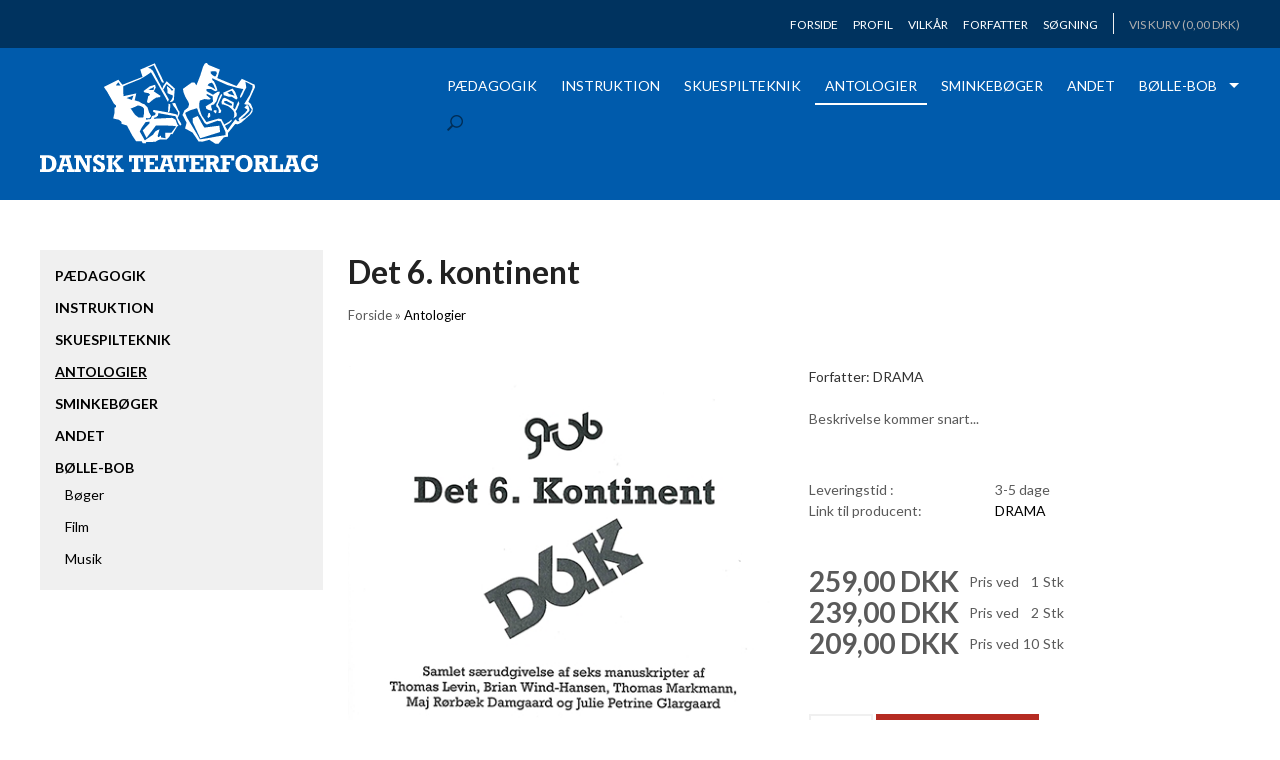

--- FILE ---
content_type: text/html; Charset=UTF-8
request_url: https://shop.danteater.dk/shop/det-6-kontinent-223p.html
body_size: 9003
content:
<!DOCTYPE html>
<html lang='da' class="webshop-html" xmlns:fb="http://ogp.me/ns/fb#">
<head>
<title>Det 6. kontinent</title>
    <meta http-equiv="Content-Type" content="text/html;charset=UTF-8" />
    <meta name="generator" content="DanDomain Webshop" />
    <link rel="canonical" href="https://shop.danteater.dk/shop/det-6-kontinent-223p.html"/>
    <link rel="preload" as="image" href="/images/119-3 Det 6. kontinent.jpg" />
    <link rel="image_src" href="https://shop.danteater.dk/images/119-3 Det 6. kontinent.jpg" />
    <meta property="og:title" content="Det 6. kontinent"/>
    <meta property="og:url" content="https://shop.danteater.dk/shop/det-6-kontinent-223p.html"/>
    <meta property="og:image" content="https://shop.danteater.dk/images/119-3 Det 6. kontinent.jpg"/>
    <meta name="thumbnail" content="https://shop.danteater.dk/images/119-3 Det 6. kontinent.jpg" />
    <meta name="description" content="Forfatter: DRAMA">
    <meta name="keywords" content="Forlaget DRAMA">
    <meta http-equiv="Page-Enter" content="blendTrans(Duration=0)">
    <meta http-equiv="Page-Exit" content="blendTrans(Duration=0)">
    <link href="/shop/frontend/public/css/webshop.css?v=8.117.5220" rel="stylesheet" type="text/css">
    <link href="/images/ddcss/shop-135.css?1551967814000" rel="stylesheet" type="text/css">
    <script type="text/javascript">
        var UsesOwnDoctype = true
        var LanguageID = '26';
        var ReloadBasket = '';
        var MaxBuyMsg = 'Antal må ikke være større end';
        var MinBuyMsg = 'Antal må ikke være mindre end';
        var SelectVarMsg = 'Vælg variant før køb';
        var ProductNumber = '978-87-7167-119-3';
        var ProductVariantMasterID = '';
        var Keyword = '';
        var SelectVarTxt = 'Vælg variant';
        var ShowBasketUrl = '/shop/showbasket.html';
        var CurrencyReturnUrl = '/shop/det-6-kontinent-223p.html';
        var ReqVariantSelect = 'true';
        var EnablePicProtect = false;
        var PicprotectMsg = '(c) Copyright';
        var AddedToBasketMessageTriggered = false;
        var CookiePolicy = {"cookiesRequireConsent":false,"allowTrackingCookies":true,"allowStatisticsCookies":true,"allowFunctionalCookies":true};
        setInterval(function(){SilentAjaxGetRequest(location.href);},900000);
    </script>
    <script type="text/javascript" src="/shop/frontend/public/js/webshop.all.min.js?v=8.117.5220"></script>

<link rel="icon" type="image/gif" href="/images/skins/clean/favicon.ico">

<meta name="viewport" content="width=device-width, initial-scale=1.0" />
<link href='https://fonts.googleapis.com/css?family=Lato:400,700,400italic,700italic' rel='stylesheet' type='text/css'>
<link rel="stylesheet" href="/images/skins/basic plus/public/css/app.min.css?update=53413515" />
<link rel="stylesheet" href="/images/skins/basic plus/public/css/styles.css?update=1" />
<script src="/images/skins/basic plus/public/js/modernizer.min.js?update=53413515"></script>
<style>
  .SubCats_Categories_Container { display: block !important }  
</style>
</head>


<body class="webshop-productinfo webshop-body">
<div id="webshop-spacetop" class="topbar">
  <div class="poi-bar hide-for-small">
    <div class="row">
      <div class="column small-12 medium-12 poi-nav">
        <div class="top-teaser"></div><ul class="TopMenu_MenuItems"><li class="TopMenu_MenuItem TopMenu_MenuItem_Idle"><a class="Link_Topmenu Link_Idle_Topmenu" href="/">Forside</a></li><li class="TopMenu_MenuItem TopMenu_MenuItem_Idle"><a class="Link_Topmenu Link_Idle_Topmenu" href="/shop/profile.html">Profil</a></li><li class="TopMenu_MenuItem TopMenu_MenuItem_Idle"><a class="Link_Topmenu Link_Idle_Topmenu" href="/shop/terms.html">Vilkår</a></li><li class="TopMenu_MenuItem TopMenu_MenuItem_External"><a class="Link_Topmenu Link_External_Topmenu" href='/shop/cms-For-forfattere.html' target=''>Forfatter</a></li><li class="TopMenu_MenuItem TopMenu_MenuItem_Idle"><a class="Link_Topmenu Link_Idle_Topmenu" href="/shop/advsearch.html">Søgning</a></li></ul>
      </div>
    </div>
  </div>
  <div id="webshop-topmenu" class="main-bar">
    <div class="row">
      <div class="column small-12 medium-3 large-3 logo">
                    <a href="http://www.danteater.dk/" class="product"><img alt="Dansk Teater" src="/images/skins/basic plus/public/images/dt-logo-neg.svg"></a>
</div>
      <div class="column small-12 medium-8 main-nav">
        <nav class="top-bar" data-topbar>
          <ul class="title-area">
            <li class="name">
            </li>
            <li class="toggle-topbar menu-icon"><a href="#"><span></span></a></li>
          </ul>
          <section class="top-bar-section">
			<div id="ProductmenuContainer_DIV" class="ProductmenuContainer_DIV"><span class="Heading_Productmenu Heading_ProductMenu">Produkter<br></span><style type="text/css">.ProductMenu_MenuItemBold{font-weight:bold;}</style><ul id="ProductMenu_List"><li class="RootCategory_Productmenu"><a href="/shop/paedagogik-4c1.html" class="CategoryLink0_Productmenu Deactiv_Productmenu Deactiv_ProductMenu" title="Pædagogik">Pædagogik</a></li><li class="RootCategory_Productmenu"><a href="/shop/instruktion-6c1.html" class="CategoryLink0_Productmenu Deactiv_Productmenu Deactiv_ProductMenu" title="Instruktion">Instruktion</a></li><li class="RootCategory_Productmenu"><a href="/shop/skuespilteknik-7c1.html" class="CategoryLink0_Productmenu Deactiv_Productmenu Deactiv_ProductMenu" title="Skuespilteknik">Skuespilteknik</a></li><li class="RootCategory_Productmenu active"><a name="ActiveCategory_A" ID="ActiveCategory_A"></a><a href="/shop/antologier-14c1.html" class="CategoryLink0_Productmenu Activ_Productmenu Activ_ProductMenu" title="Antologier">Antologier</a></li><li class="RootCategory_Productmenu"><a href="/shop/sminkeboeger-3c1.html" class="CategoryLink0_Productmenu Deactiv_Productmenu Deactiv_ProductMenu" title="Sminkebøger">Sminkebøger</a></li><li class="RootCategory_Productmenu"><a href="/shop/andet-5c1.html" class="CategoryLink0_Productmenu Deactiv_Productmenu Deactiv_ProductMenu" title="Andet">Andet</a></li><li class="RootCategory_Productmenu has-dropdown"><a href="/shop/boelle-bob-10s1.html" class="CategoryLink0_Productmenu Deactiv_Productmenu Deactiv_ProductMenu" title="Bølle-Bob"><span class="ProductMenu_MenuItemBold">Bølle-Bob</span></a><ul class="dropdown"><li class="SubCategory1_Productmenu"><a href="/shop/boeger-11c1.html" class="CategoryLink1_Productmenu Deactiv_Productmenu Deactiv_ProductMenu" title="Bøger">Bøger</a></li><li class="SubCategory1_Productmenu"><a href="/shop/film-13c1.html" class="CategoryLink1_Productmenu Deactiv_Productmenu Deactiv_ProductMenu" title="Film">Film</a></li><li class="SubCategory1_Productmenu"><a href="/shop/musik-12c1.html" class="CategoryLink1_Productmenu Deactiv_Productmenu Deactiv_ProductMenu" title="Musik">Musik</a></li></ul></li></ul><!--<CategoryStructure></CategoryStructure>-->
<!--Loaded from disk cache--></div><input type="hidden" value="9" id="RootCatagory"><!--categories loaded in: 49ms-->
          </section>
        </nav>
        <div class="outer-basket"><A HREF="/shop/showbasket.html">Vis kurv</A><span class="text"> (0,00 DKK) <span class="creditcards"><IMG BORDER="0" ALT="" SRC="/images/skins/basic plus/public/images/payment.png"></span></span></div>
      </div>
    </div>
  </div>
  <div class="search-bar">
    <div class="row">
      <div class="column small-12">
          <form ID="Search_Form" method="POST" action="/shop/search-1.html" style="margin:0;"><input type="hidden" name="InitSearch" value="1"><span class="SearchTitle_SearchPage">Indtast din søgning</span><br><input type="text" name="Keyword" maxlength="50" size="12" class="SearchField_SearchPage" value=""><span class="nbsp">&nbsp;</span><input type="submit" value="Søg" name="Search" class="SubmitButton_SearchPage"><br></form>
      </div>
    </div>
  </div>
</div>

<div class="content ProductInfo_TD">
  <div class="row">
    <div id="webshop-spaceleft" class="column small-12 medium-3 large-3 left-col">
      <div class="navigation left-col-box">
		<div id="ProductmenuContainer_DIV" class="ProductmenuContainer_DIV"><span class="Heading_Productmenu Heading_ProductMenu">Produkter<br></span><style type="text/css">.ProductMenu_MenuItemBold{font-weight:bold;}</style><ul id="ProductMenu_List"><li class="RootCategory_Productmenu"><a href="/shop/paedagogik-4c1.html" class="CategoryLink0_Productmenu Deactiv_Productmenu Deactiv_ProductMenu" title="Pædagogik">Pædagogik</a></li><li class="RootCategory_Productmenu"><a href="/shop/instruktion-6c1.html" class="CategoryLink0_Productmenu Deactiv_Productmenu Deactiv_ProductMenu" title="Instruktion">Instruktion</a></li><li class="RootCategory_Productmenu"><a href="/shop/skuespilteknik-7c1.html" class="CategoryLink0_Productmenu Deactiv_Productmenu Deactiv_ProductMenu" title="Skuespilteknik">Skuespilteknik</a></li><li class="RootCategory_Productmenu active"><a name="ActiveCategory_A" ID="ActiveCategory_A"></a><a href="/shop/antologier-14c1.html" class="CategoryLink0_Productmenu Activ_Productmenu Activ_ProductMenu" title="Antologier">Antologier</a></li><li class="RootCategory_Productmenu"><a href="/shop/sminkeboeger-3c1.html" class="CategoryLink0_Productmenu Deactiv_Productmenu Deactiv_ProductMenu" title="Sminkebøger">Sminkebøger</a></li><li class="RootCategory_Productmenu"><a href="/shop/andet-5c1.html" class="CategoryLink0_Productmenu Deactiv_Productmenu Deactiv_ProductMenu" title="Andet">Andet</a></li><li class="RootCategory_Productmenu has-dropdown"><a href="/shop/boelle-bob-10s1.html" class="CategoryLink0_Productmenu Deactiv_Productmenu Deactiv_ProductMenu" title="Bølle-Bob"><span class="ProductMenu_MenuItemBold">Bølle-Bob</span></a><ul class="dropdown"><li class="SubCategory1_Productmenu"><a href="/shop/boeger-11c1.html" class="CategoryLink1_Productmenu Deactiv_Productmenu Deactiv_ProductMenu" title="Bøger">Bøger</a></li><li class="SubCategory1_Productmenu"><a href="/shop/film-13c1.html" class="CategoryLink1_Productmenu Deactiv_Productmenu Deactiv_ProductMenu" title="Film">Film</a></li><li class="SubCategory1_Productmenu"><a href="/shop/musik-12c1.html" class="CategoryLink1_Productmenu Deactiv_Productmenu Deactiv_ProductMenu" title="Musik">Musik</a></li></ul></li></ul><!--<CategoryStructure></CategoryStructure>-->
<!--Loaded from disk cache--></div><input type="hidden" value="9" id="RootCatagory"><!--categories loaded in: 49ms-->
      </div>
      <div class="productfilter left-col-box">
        <div class="collaps">
          <div class="header"></div>
          <div class="icon">
            <a href="#"><span></span></a>
          </div>
        </div>
        <div class="filters">
          
        </div>
      </div>
    </div>
    <div class="column small-12 medium-9 large-9 right-col product">
      <div itemscope itemtype="https://schema.org/Product">
<meta itemprop="sku" content="978-87-7167-119-3"/>
<meta itemprop="itemCondition" content="https://schema.org/NewCondition" />
<div itemprop="shippingDetails" itemtype="https://schema.org/OfferShippingDetails" itemscope>
<div itemprop="shippingRate" itemtype="https://schema.org/MonetaryAmount" itemscope>
<meta itemprop="value" content="55.00" />
<meta itemprop="currency" content="DKK" />
</div>
</div>
<FORM METHOD="POST" NAME="myform" class="product-details-buy-form" OnSubmit="return BuyProduct(this,'1','0','False');" ACTION="/shop/basket.asp"><INPUT TYPE="hidden" NAME="VerticalScrollPos" VALUE=""><INPUT TYPE="hidden" NAME="BuyReturnUrl" VALUE="/shop/det-6-kontinent-223p.html"><INPUT TYPE="hidden" NAME="Add" VALUE="1"><INPUT TYPE="HIDDEN" NAME="ProductID" VALUE="978-87-7167-119-3"><div class="row">
<div class="column small-12 product-category-intro">
<h1><SPAN CLASS="Description_Productinfo" itemprop="name">Det 6. kontinent</SPAN></h1>
<div class="breadcrumb"><TABLE width="100%" border="0" cellpadding="0" cellspacing="0">
<TR>
<TD CLASS="BreadCrumb_ProductInfo BreadCrumb_Productinfo"><span itemscope itemtype="https://schema.org/BreadcrumbList"><a href="frontpage.html">Forside</a> » <span itemprop="itemListElement" itemscope itemtype="https://schema.org/ListItem"><a class="BreadCrumbLink_Active" href="/shop/antologier-14c1.html" itemprop="item"><span itemprop="name">Antologier</span></a><meta itemprop="position" content="1" /></span></span><BR><BR></TD>
</TR>
</TABLE>
</div>
</div>
</div>
<div class="row product-description">
<div class="column small-12 medium-6 large-6">
<div class="images">
<div class="offer"></div>
<div class="news"></div>
<div class="image"><script type="text/javascript" language="javascript" SRC="/Shop/frontend/components/magiczoomplus/magiczoomplus.js?version=528"></script><script type="text/javascript">
      var mzOptions  = {
      'expand': 'window',
      
        'zoomMode':'off',
        'zoomPosition': 'inner',
      
      'hint' : 'off'
      
		,onZoomReady: function() {
		var image = $('#'+arguments[0]).find('img')
		var imageAlt = $(image[0]).attr('alt');
		var zoomImage = $('.mz-zoom-window').find('img');
		$(zoomImage).attr("alt",imageAlt);
		}
		}
	</script><script type="text/javascript">
      function toggleSpecialOfferOverlays(show){
        if(show){
          $('.Element_Overlay_ProdInfo_SavingsImage_DIV').show();
          $('.Element_Overlay_ProdInfo_SavingsText_DIV').show();
          $('.Element_Overlay_ProdInfo_SpecialOfferImage_DIV').show();
        }
        else{
          $('.Element_Overlay_ProdInfo_SavingsImage_DIV').hide();
          $('.Element_Overlay_ProdInfo_SavingsText_DIV').hide();
          $('.Element_Overlay_ProdInfo_SpecialOfferImage_DIV').hide();
        }
      }
    </script><script>
    jQuery('.zoom-gallery .selectors a').on('click touchstart', function(e) {
    $('.magic-zoom-video-iframe').each(function(index,item){
      $(item).attr('src','');
    });
    var dataSlideId = $(this).attr('data-slide-id');
    var iframe = $('#'+dataSlideId)
    if (iframe.length) {
      var iframeSrc = iframe.attr('data-src');
      iframe.attr('src',iframeSrc+'&autoplay=1');
    }
    jQuery('.zoom-gallery .zoom-gallery-slide').removeClass('active');
    jQuery('.zoom-gallery .selectors a').removeClass('active');
    jQuery('.zoom-gallery .zoom-gallery-slide[data-slide-id="'+jQuery(this).attr('data-slide-id')+'"]').addClass('active');
    jQuery(this).addClass('active');
    e.preventDefault();
    });
    </script><link href="/Shop/frontend/components/magiczoomplus/magiczoomplus.css?version=528" rel="stylesheet" type="text/css" media="screen">
<style type="text/css">
      .zoom-gallery-slide {
        display: none;
      }
      .zoom-gallery .zoom-gallery-slide.active {
        display: block;
        opacity: 1;
        visibility: visible;
      }
      .zoom-gallery .video-slide {
        position:relative;
        padding-bottom:56.25%;
        padding-top:30px;
        height:0;
        overflow:hidden;
        opacity: 0;
        visibility: hidden;
        transition: all ease-in-out 300ms;
      }
      .zoom-gallery .video-slide iframe,
      .zoom-gallery .video-slide object,
      .zoom-gallery .video-slide embed {
        position:absolute;
        top:0;
        left:0;
        width:100%;
        height:100%;
      }
      .zoom-gallery .selectors img {
        box-shadow: none !important;
        filter: none !important;
        -webkit-filter: none !important;
      }
      .zoom-gallery .selectors a[data-slide-id=video-1],
      .zoom-gallery .selectors a[data-slide-id=video-2] {
        position: relative;
      }
      .zoom-gallery .selectors a[data-slide-id=video-1] img,
      .zoom-gallery .selectors a[data-slide-id=video-2] img {
        opacity: 0.8;
      }
    </style>
<div class="zoom-gallery">
<div id="product-image-container" data-slide-id="zoom" class="zoom-gallery-slide active"><a class="MagicZoom" id="zoom-v" data-options="lazyZoom: true" href="/images/119-3 Det 6. kontinent-p.jpg" title="Det 6. kontinent"><img itemprop="image" src="/images/119-3%20Det%206.%20kontinent.jpg" alt="Det 6. kontinent"></a></div>
</div>
</div>
<div class="thumbnails"></div>
</div>
</div>
<div class="column small-12 medium-6 large-6">
<div class="description"><DIV CLASS="Description_Productinfo" itemprop="description"><span style="display: inline !important; float: none; background-color: rgb(255, 255, 255); color: rgb(51, 51, 51); cursor: text; font-family: sans-serif,Arial,Verdana,"Trebuchet MS"; font-size: 14px; font-style: normal; font-variant: normal; font-weight: 400; letter-spacing: normal; line-height: 23.8px; orphans: 2; text-align: left; text-decoration: none; text-indent: 0px; text-transform: none; -webkit-text-stroke-width: 0px; white-space: normal; word-spacing: 0px; word-wrap: break-word;">Forfatter: DRAMA</span><br style="background-color: transparent; color: rgb(51, 51, 51); cursor: text; font-family: sans-serif,Arial,Verdana,&amp;quot;trebuchet ms&amp;quot;; font-size: 14px; font-style: normal; font-variant: normal; font-weight: 400; letter-spacing: normal; line-height: 23.8px; margin-bottom: 0px; margin-left: 0px; margin-right: 0px; margin-top: 0px; orphans: 2; text-align: left; text-decoration: none; text-indent: 0px; text-transform: none; -webkit-text-stroke-width: 0px; white-space: normal; word-spacing: 0px; word-wrap: break-word;" />
 </DIV><DIV CLASS="Description_Productinfo">Beskrivelse kommer snart...</DIV></div>
<div class="facts"><div class="row">
<div class="column small-5 headline">Leveringstid :</div>
<div class="column small-7 value"><span class="Stockmessage_Productinfo Stockmessage_ProductInfo">3-5 dage</span></div>
</div>
<div class="row">
<div class="column small-5 headline">Link til producent:</div>
<div class="column small-7 value"><SPAN itemprop="brand" itemtype="https://schema.org/Brand" itemscope=""><meta itemprop="name" content="DRAMA"><A href="" title="" target="_blank" rel="noopener">DRAMA</A><BR></SPAN></div>
</div>
</div>
<div class="product-configurator"></div>
<div class="prices"><div itemscope="" itemtype="https://schema.org/Offer" itemprop="offers">
<META itemprop="priceCurrency" content="DKK">
<META itemprop="url" content="https://shop.danteater.dk/shop/det-6-kontinent-223p.html">
<META itemprop="priceValidUntil" content="">
<TABLE BORDER="0" WIDTH="100%" CELLPADDING="2" CELLSPACING="0"><tr class="Price_ProductInfo_TR Price_Productinfo_TR"><td class="PriceText_ProductInfo_TD PriceText_Productinfo_TD" width="0"><span class="PriceText_ProductInfo_SPAN PriceText_Productinfo_SPAN"><nobr>Pris ved</nobr> </span></td><td class="PriceAmount_ProductInfo_TD PriceAmount_Productinfo_TD" align="right" width="0"><span class="PriceAmount_ProductInfo_SPAN PriceAmount_Productinfo_SPAN"><nobr>1</nobr></span></td><td class="PriceUnit_ProductInfo_TD PriceUnit_Productinfo_TD" align="right" width="0"><span class="PriceUnit_ProductInfo_SPAN PriceUnit_Productinfo_SPAN"><nobr>Stk</nobr></span></td><td class="PriceBefore_ProductInfo_TD PriceBefore_Productinfo_TD" width="0"> </td><td class="Price_ProductInfo Price_Productinfo" width="100%"><b><span class="Price_Productinfo Price_ProductInfo"  itemprop="price" content="259.00" data-unitprice="259.00">259,00 DKK</b></span></td></tr><tr class="PriceDevider_ProductInfo_TR PriceDevider_Productinfo_TR"><td colspan="5"><HR SIZE="1" NOSHADE class="TableLines_ProductInfo TableLines_Productinfo"></td></tr><tr class="Price_ProductInfo_TR Price_Productinfo_TR"><td class="PriceText_ProductInfo_TD PriceText_Productinfo_TD" width="0"><span class="PriceText_ProductInfo_SPAN PriceText_Productinfo_SPAN"><nobr>Pris ved</nobr> </span></td><td class="PriceAmount_ProductInfo_TD PriceAmount_Productinfo_TD" align="right" width="0"><span class="PriceAmount_ProductInfo_SPAN PriceAmount_Productinfo_SPAN"><nobr>2</nobr></span></td><td class="PriceUnit_ProductInfo_TD PriceUnit_Productinfo_TD" align="right" width="0"><span class="PriceUnit_ProductInfo_SPAN PriceUnit_Productinfo_SPAN"><nobr>Stk</nobr></span></td><td class="PriceBefore_ProductInfo_TD PriceBefore_Productinfo_TD" width="0"> </td><td class="Price_ProductInfo Price_Productinfo" width="100%"><b><span class="Price_Productinfo Price_ProductInfo" data-unitprice="239.00">239,00 DKK</b></span></td></tr><tr class="PriceDevider_ProductInfo_TR PriceDevider_Productinfo_TR"><td colspan="5"><HR SIZE="1" NOSHADE class="TableLines_ProductInfo TableLines_Productinfo"></td></tr><tr class="Price_ProductInfo_TR Price_Productinfo_TR"><td class="PriceText_ProductInfo_TD PriceText_Productinfo_TD" width="0"><span class="PriceText_ProductInfo_SPAN PriceText_Productinfo_SPAN"><nobr>Pris ved</nobr> </span></td><td class="PriceAmount_ProductInfo_TD PriceAmount_Productinfo_TD" align="right" width="0"><span class="PriceAmount_ProductInfo_SPAN PriceAmount_Productinfo_SPAN"><nobr>10</nobr></span></td><td class="PriceUnit_ProductInfo_TD PriceUnit_Productinfo_TD" align="right" width="0"><span class="PriceUnit_ProductInfo_SPAN PriceUnit_Productinfo_SPAN"><nobr>Stk</nobr></span></td><td class="PriceBefore_ProductInfo_TD PriceBefore_Productinfo_TD" width="0"> </td><td class="Price_ProductInfo Price_Productinfo" width="100%"><b><span class="Price_Productinfo Price_ProductInfo" data-unitprice="209.00">209,00 DKK</b></span></td></tr><tr class="PriceDevider_ProductInfo_TR PriceDevider_Productinfo_TR"><td colspan="5"><HR SIZE="1" NOSHADE class="TableLines_ProductInfo TableLines_Productinfo"></td></tr></TABLE></div></div>
<div class="variants"><SCRIPT LANGUAGE="Javascript">
    var avNumVariants =  0;
    var svNumVariants =  0;
    var loaded = false;
    
    if (avNumVariants > 0) {
    avInitialize();
    avSelect('978-87-7167-119-3');
    }
    loaded = true;
    </SCRIPT></div>
<div class="buy"><div id="BUYSECTION">
<div class="amountWrapper"><span class="amountWrapperHeadline">Antal</span><INPUT ID="amount" TYPE="number" CLASS="TextInputField_ProductInfo TextInputField_Productinfo" NAME="AMOUNT" min="1" SIZE="3" MAXLENGTH="6" VALUE="1"></div>
<div class="buyWrapper"><span class="buyWrapperHeadline">Køb</span><INPUT TYPE="IMAGE" BORDER="0" SRC="/images/skins/basic plus/public/images/btn_add_b.png"></div>
</div>
<div class="fav"><a href="javascript:AddFavorite('223',1);"><Img class="FavAddButton_ProductInfo" border="0" SRC="/images/skins/basic plus/public/images/icon_favorite.png"></a></div>
</div>
<div class="social"><div id="fb-root"></div><script async="" defer="" crossorigin="anonymous" src="https://connect.facebook.net/en_US/sdk.js#xfbml=1&amp;version=v19.0" nonce="0HVI5vFy"></script><div class="fb-like" data-width="30" data-layout="" data-action="" data-size="" data-share="true" data-href="https://shop.danteater.dk"></div>
</div>
<div class="pdfmodule"></div>
</div>
</div>
<div class="row product-list also-brought">
<div class="column small-12 header">Kunder købte også</div>
<div class="CustomersAlsoBought_Custom_DIV"><div style="float:left;width:1%;"><div class="product column small-6 medium-4 large-3">
<div class="image"><A class="Related_ImageLink_ProductInfo Related_ImageLink_Productinfo" href="/shop/bogen-om-viewpoints-244p.html"><IMG BORDER="0" src="/images/039-4 Bogen om viewpoints-r.jpg" alt="Bogen om viewpoints" id="ProductInfo-customersbought_244"></A><div class="new"></div>
<div class="offer"></div>
</div>
<div class="name"><A href="/shop/bogen-om-viewpoints-244p.html"><span class="RelatedProdName">Bogen om viewpoints</span></A></div>
<div class="price">DKK<span class="retail-price"></span> 198,00 </div>
<div class="info"><A href="/shop/bogen-om-viewpoints-244p.html"><IMG class="Related_InfoButton_IMG" BORDER="0" src="/images/skins/basic plus/public/images/btn_view.png"></A></div>
<div class="buy"><INPUT TYPE="TEXT" CLASS="TextInputField_ProductInfo" SIZE="3" MAXLENGTH="6" VALUE="1" ID="AmountRelated_978-87-7167-039-4"><IMAGE class="Related_BuyButton_IMG" STYLE="cursor:pointer;" BORDER="0" onclick="BuyRelatedProductCustom('978-87-7167-039-4','1','0')" SRC="/images/skins/basic plus/public/images/btn_add_b.png"></IMAGE></div>
</div>
</div><div style="float:left;width:1%;"><div class="product column small-6 medium-4 large-3">
<div class="image"><A class="Related_ImageLink_ProductInfo Related_ImageLink_Productinfo" href="/shop/dramafronten-1-200p.html"><IMG BORDER="0" src="/images/022-6 Dramafronten 1-r.jpg" alt="Dramafronten 1" id="ProductInfo-customersbought_200"></A><div class="new"></div>
<div class="offer"></div>
</div>
<div class="name"><A href="/shop/dramafronten-1-200p.html"><span class="RelatedProdName">Dramafronten 1</span></A></div>
<div class="price">DKK<span class="retail-price"></span> 198,00 </div>
<div class="info"><A href="/shop/dramafronten-1-200p.html"><IMG class="Related_InfoButton_IMG" BORDER="0" src="/images/skins/basic plus/public/images/btn_view.png"></A></div>
<div class="buy"><INPUT TYPE="TEXT" CLASS="TextInputField_ProductInfo" SIZE="3" MAXLENGTH="6" VALUE="1" ID="AmountRelated_978-87-7167-022-6"><IMAGE class="Related_BuyButton_IMG" STYLE="cursor:pointer;" BORDER="0" onclick="BuyRelatedProductCustom('978-87-7167-022-6','1','0')" SRC="/images/skins/basic plus/public/images/btn_add_b.png"></IMAGE></div>
</div>
</div><div style="float:left;width:1%;"><div class="product column small-6 medium-4 large-3">
<div class="image"><A class="Related_ImageLink_ProductInfo Related_ImageLink_Productinfo" href="/shop/samlede-knutzon-2-220p.html"><IMG BORDER="0" src="/images/969-9 Samlede Knutzon 2-r.jpg" alt="Samlede Knutzon 2" id="ProductInfo-customersbought_220"></A><div class="new"></div>
<div class="offer"></div>
</div>
<div class="name"><A href="/shop/samlede-knutzon-2-220p.html"><span class="RelatedProdName">Samlede Knutzon 2</span></A></div>
<div class="price">DKK<span class="retail-price"></span> 238,00 </div>
<div class="info"><A href="/shop/samlede-knutzon-2-220p.html"><IMG class="Related_InfoButton_IMG" BORDER="0" src="/images/skins/basic plus/public/images/btn_view.png"></A></div>
<div class="buy"><INPUT TYPE="TEXT" CLASS="TextInputField_ProductInfo" SIZE="3" MAXLENGTH="6" VALUE="1" ID="AmountRelated_978-87-7865-969-9"><IMAGE class="Related_BuyButton_IMG" STYLE="cursor:pointer;" BORDER="0" onclick="BuyRelatedProductCustom('978-87-7865-969-9','1','0')" SRC="/images/skins/basic plus/public/images/btn_add_b.png"></IMAGE></div>
</div>
</div><div style="float:left;width:1%;"><div class="product column small-6 medium-4 large-3">
<div class="image"><A class="Related_ImageLink_ProductInfo Related_ImageLink_Productinfo" href="/shop/den-lille-kunstnersjael-212p.html"><IMG BORDER="0" src="/images/084-4 Den lille kunstnersj%C3%A6l - teater for unge og alle mulige andre-r.jpg" alt="Den lille kunstnersjæl - teater for unge og alle mulige andre" id="ProductInfo-customersbought_212"></A><div class="new"></div>
<div class="offer"></div>
</div>
<div class="name"><A href="/shop/den-lille-kunstnersjael-212p.html"><span class="RelatedProdName">Den lille kunstnersjæl - teater for unge og alle mulige andre</span></A></div>
<div class="price">DKK<span class="retail-price"></span> 129,00 </div>
<div class="info"><A href="/shop/den-lille-kunstnersjael-212p.html"><IMG class="Related_InfoButton_IMG" BORDER="0" src="/images/skins/basic plus/public/images/btn_view.png"></A></div>
<div class="buy"><INPUT TYPE="TEXT" CLASS="TextInputField_ProductInfo" SIZE="3" MAXLENGTH="6" VALUE="1" ID="AmountRelated_987-87-7167-084-4"><IMAGE class="Related_BuyButton_IMG" STYLE="cursor:pointer;" BORDER="0" onclick="BuyRelatedProductCustom('987-87-7167-084-4','1','0')" SRC="/images/skins/basic plus/public/images/btn_add_b.png"></IMAGE></div>
</div>
</div><div style="clear:both;"></div></div></div>
<div class="actions-row row">
<div class="column small-12">
<div class="currency"></div>
<ul class="action-links">
<li><A HREF="javascript:history.go(-1)" CLASS="Toolbar_ProductInfo">«-Tilbage</A></li>
<li><A CLASS="Toolbar_ProductInfo" HREF="/shop/tip.html&amp;productid=978%2D87%2D7167%2D119%2D3&amp;VariantIdSelected=0">Anbefal</A></li>
<li><A rel="nofollow" CLASS="Toolbar_ProductInfo Toolbar_Productinfo" HREF="
        javascript:ToggleVat();
			">Vis uden moms</A></li>
</ul>
</div>
</div><input type="hidden" value="productinfo" name="PostOrigin"></FORM><FORM ID="RelatedBuy_Form" method="post" style="margin:0px;display:none;" ACTION="/shop/basket.asp"><INPUT ID="RelatedAdd" TYPE="hidden" NAME="Add" VALUE="1"><INPUT ID="RelatedProdID" TYPE="hidden" NAME="ProductID" VALUE=""><INPUT ID="RelatedAmount" TYPE="hidden" NAME="amount" VALUE=""><INPUT ID="RelatedMinBuyAmount" TYPE="hidden" VALUE=""><INPUT ID="RelatedMaxBuyAmount" TYPE="hidden" VALUE=""><INPUT TYPE="hidden" NAME="VerticalScrollPos" VALUE=""><INPUT TYPE="hidden" NAME="BuyReturnUrl" VALUE="/shop/det-6-kontinent-223p.html"></FORM><script>function BuyRelatedProductCustom(ProdNumber,MinBuyAmount,MaxBuyAmount){try{var RelatedBuyAmount=document.getElementById('AmountRelated_'+ProdNumber).value}catch(e){var RelatedBuyAmount=MinBuyAmount};document.getElementById('RelatedProdID').value=ProdNumber;document.getElementById('RelatedAmount').value = RelatedBuyAmount;document.getElementById('RelatedMinBuyAmount').value = MinBuyAmount;document.getElementById('RelatedMaxBuyAmount').value = MaxBuyAmount;if (BuyRelatedProduct(document.getElementById('RelatedBuy_Form'),MinBuyAmount,MaxBuyAmount,'False')){document.getElementById('RelatedBuy_Form').submit();}}</script><SCRIPT>$(function(){UpdateBuyControls();});</SCRIPT><script type="text/javascript">AddImageOverlay('','/images/design/Frontend_SpecialOffer.png',0,'20','ProductInfo-related','ProductInfo-related_');
           AddImageOverlay('','/images/design/Frontend_SpecialOffer.png',0,'20','ProductInfo-customersbought','ProductInfo-customersbought_');
        </script>
</div><!--Product details loaded in: 409ms-->
    </div>
  </div>         
</div>

<div id="webshop-spacebottom" class="footer">
  <div class="row">
	<div class="column small-12 medium-4">
	<h4>Har du brug for hjælp?</h4>
  <p>Så kan du altid kontakte os på <a href="mailto:post@danteater.dk">post@danteater.dk</a> eller telefon 75 56 87 88.</p>
</div>
<div class="column small-12 medium-4 hide-for-small">
	<h4>Naviger</h4>
 	<ul class="menu">
 		<li><a href="/shop/profile.html">Profil</a></li>
 	</ul>
</div>
<div class="column small-12 medium-4 payment-icons">

</div>
<div class="column small-12 medium-12">Alle priser er DKK gældende udsalgspriser inkl. moms.</div>
  </div>
</div><script type="text/javascript">
$(function(){DetectBrowser();});
</script>
<!--Page loaded in: 849ms-->
<div id="divRememberToBuy" style="display:none"></div>
<div id="ReviewDialog" style="display:none;"></div>
<script src="/images/skins/basic plus/public/js/app.min.js?update=53413515"></script>
<script type="text/javascript">$.ajax({type: "POST",url: "/shop/StatInit.asp",data: {SharedSessionId:"E030BB96-99B3-4D11-BCA2-A36F9325746D"}});</script>
</body>

</html>

--- FILE ---
content_type: text/css
request_url: https://shop.danteater.dk/images/skins/basic%20plus/public/css/styles.css?update=1
body_size: 985
content:
.Frontpage_Custom_DIV,
.ProductList_Custom_DIV {
    display: flex;
    flex-wrap: wrap;
}

.Frontpage_Custom_DIV > div:last-child {
    display: none;
}

.content .product-list .Frontpage_Custom_DIV > div,
.content .product-list .ProductList_Custom_DIV .BackgroundColor1_Productlist,
.content .product-list .ProductList_Custom_DIV .BackgroundColor2_Productlist {
    width: 100% !important;
    border: 1.07143rem solid #fff;
    box-shadow: 0 0 2px rgba(0, 0, 0, 0.4) inset
}

.Frontpage_Custom_DIV .product,
.BackgroundColor1_Productlist .product,
.BackgroundColor2_Productlist .product {
    padding-top: 1.07143rem;
    width: 100%;
}

.logo img {
    max-width: 300px;
    width: 100%;
}

#webshop-spacetop {
    background-color: #005bac;
}

#webshop-spacetop .main-bar {
    border: none;
}

.topbar .main-bar .logo {
    padding-bottom: 2rem;
    padding-left: 1.07143rem;
    padding-right: 1.07143rem;
    padding-top: 1.07143rem;
    text-align: center;
}

.topbar .top-bar-section .dropdown {
    border: none;
}

#webshop-spacetop .poi-bar {
    background-color: #00335F;
}

#webshop-spacetop .poi-bar ul li a {
    color: #fff;
}

#webshop-spacetop .poi-bar ul li a:hover {
    color: #eee;
}

#webshop-spacetop .main-bar .basket-mobile a,
#webshop-spacetop .main-bar .basket-mobile .text {
    color: #eee;
}

/* Topmenu */
#webshop-topmenu .top-bar-section ul li {
    padding-left: 2px;
    padding-right: 2px;
}

#webshop-topmenu .top-bar-section ul li a {
    color: #fff;
    transition: all ease .3s;
    padding-left: 10px;
    padding-right: 10px;
    border-bottom: 2px solid transparent;
}

#webshop-topmenu .top-bar-section ul li a:hover {
    color: #fff;
    text-decoration: none;
    border-color: #19355b;
}

#webshop-topmenu .top-bar-section ul li.active .Activ_Productmenu {
    color: #fff;
    text-decoration: none;
    border-bottom: 2px solid #fff;
}

#webshop-topmenu .top-bar-section ul li li.active .Activ_Productmenu {
    border-bottom: 2px solid transparent;
}

#webshop-topmenu .top-bar-section ul li li a,
#webshop-topmenu .top-bar-section ul li li {
    background-color: #126ecb;
}

#webshop-topmenu .top-bar-section ul li li a:hover {
    border-color: #126ecb;
}

#webshop-topmenu .top-bar-section ul li li > a {
    color: #fff;
}

#webshop-topmenu .top-bar-section ul li li:hover > a {
    color: #fff;
    text-decoration: none;
}

#webshop-topmenu .top-bar-section .has-dropdown > a::after {
    border-color: #fff;
}

.webshop-productlist .content .product-list .product .buy {
    display: block;
}

.payment-icons {
    text-align: right;
}

.webshop-productlist .content .product-list .product .buy,
.webshop-frontpage .content .product-list .product .buy {
    display: block;
}

.content .product-list .product {
    margin-bottom: 1rem;
}

.ProductList_Custom_DIV > div form,
.Frontpage_Custom_DIV > div form {
    height: 100%;
    padding-bottom: 1rem;
}

.content .product-list .product {
    height: 100%;
    display: flex;
    flex-direction: column;
    justify-content: flex-start;
}

.webshop-productlist .content .product-list .product .buy,
.webshop-frontpage .content .product-list .product .buy {
    margin-top: auto;
    padding-top: 1rem;
}

@media only screen and (min-width:767px) {

    .content .product-list .Frontpage_Custom_DIV > div,
    .content .product-list .ProductList_Custom_DIV .BackgroundColor1_Productlist,
    .content .product-list .ProductList_Custom_DIV .BackgroundColor2_Productlist {
        width: 33.333% !important;
    }

    #webshop-topmenu .top-bar-section ul li a:hover {
        border-bottom: 2px solid #19355b;
    }
}

@media only screen and (min-width:992px) {

    .content .product-list .Frontpage_Custom_DIV > div,
    .content .product-list .ProductList_Custom_DIV .BackgroundColor1_Productlist,
    .content .product-list .ProductList_Custom_DIV .BackgroundColor2_Productlist {
        width: 25% !important;
    }

}


--- FILE ---
content_type: image/svg+xml
request_url: https://shop.danteater.dk/images/skins/basic%20plus/public/images/dt-logo-neg.svg
body_size: 2869
content:
<?xml version="1.0" encoding="utf-8"?>
<!-- Generator: Adobe Illustrator 22.1.0, SVG Export Plug-In . SVG Version: 6.00 Build 0)  -->
<svg version="1.1" id="_x3C_Lag_x3E_" xmlns="http://www.w3.org/2000/svg" xmlns:xlink="http://www.w3.org/1999/xlink" x="0px"
	 y="0px" viewBox="0 0 277.7 108.7" style="enable-background:new 0 0 277.7 108.7;" xml:space="preserve">
<style type="text/css">
	.st0{fill:#FFFFFF;}
</style>
<path class="st0" d="M90.3,44.5"/>
<path class="st0" d="M117.3,30.7l-3.8-2.5l1.9-3.8l-0.6-2.8l-5.3,1.6l-6.3,4.7l0.9,1.3l4.4,0.9l1.3,1.6l-1.9,1.3l-1.3,6l1.9,0.9
	l4.1-3.4l3.4-2.2l3.4-0.3l0.9-1.3L117.3,30.7z M107.9,26.6l5.9-2.8l-0.6,3.1L107.9,26.6z"/>
<polygon class="st0" points="112.2,57.6 111.6,54.8 113.8,55.4 "/>
<path class="st0" d="M140.1,59.2l-2.8-4.7l1.9-4.1v-1.9l-1.3-1.6l-3.1-7.2l-3.1,0.3l1.3,2.5l2.2,2.8l2.5,4.1l-0.6,3.1L136,51
	l-8.5-1.9l-14.1-2.5c0,0-1.3,0.6-0.6,1.6c0.6,0.9,2.5,1.3,2.5,1.3l-0.3,1.6l-0.9,0.9l-2.2,0.6l-1.6,3.1l-4.7,0.6l0.3-1.6l3.1,0.3
	l1.9-2.2l-2.2-3.8l-0.9-3.1l-0.6-1.9l-3.1-3.1l-2.2-0.6l-3.1-1.9l-4.4-1.3l1.6-6.9l-12.8,2.8l-0.3-9.7l3.1-1.6l13.8-5.6l5.3-3.1
	l5.6-3.8l7.8,13.5l9.1,16l0.9-2.5l-5.6-9.7l3.4-5.6l6.6,5.6l-1.3,1.3l-1.9-2.5l-3.1-2.5v1.9l0.6,2.5v2.8l2.8,1.3l2.5,0.9l-0.3,2.2
	l-0.9,1.9l-1.9,2.5l2.5-0.3l1.6-1.9l0.9-11.3l-8.1-7.2l-3.4,4.7l-0.9,2.8l-9.4-17.8l-2.5-2.2l-2.5-0.9l5.9-2.5l8.1,17.2h2.2
	l-9.4-19.1L100,6.6l2.2,7.2l-20,7.8l-4.1-5l-14.4,7.2l3.4,5l6.6,11.6l2.2,1.9l-0.3,1.6l-1.3,0.6v5l-1.3,5.6l5.6,1.3l2.5,1.9l0.3,2.2
	l5.3,1.6l5.3,10l3.8,5.6h5.6l0.9,1.9l2.8,0.3l0.9-1.3l9.1-0.3l2.5-1.6l1.9-0.6h3.8h2.8l2.8-2.8l1.6-2.8l1.6,0.3l4.7-7.8l1.3-0.6
	l-1.3-1.6l-1.6-4.4l-2.8-1.7l-1.2-0.2l-17.7,0.9l0.3-0.9l1.9-0.6l2-1.7l0.2-2.4l17.2,3.1l3.1,7.2l1.6,2.2l1.3-1.3L140.1,59.2z
	 M75.6,22.2l2.5-3.1l2.2,3.4L75.6,22.2z M86.3,34.8l6.9-2.5l-1.6,4.4L86.3,34.8z M95,51.7l-1.9-2.5l-1.6-2.5l-1.3-1.3l4.7-1.9
	l2.5-1.3l2.2,0.3l2.8,1.3l1.3,1.6v5l-0.6,2.5c0,0,0.3,1.6-0.9,1.3c-1.3-0.3-3.8,0-3.8,0L95,51.7z M115.7,62l16,0.3l4.1,0.6l-4.7,6.3
	h-6.3l0.3,5.6l-4.4-0.9V72l-2.8,1.9l-0.6-1.6l1.9-6.3l-1.9,0.6l-2.2,1.3l-2.5,3.4l-8.1,5.6l-5-8.8l1.6-3.4l4.1-5.9l4.1-0.6v1.6
	l-6.9,7.2l3.8,7.5L115.7,62z"/>
<polygon class="st0" points="128.2,40.4 127.6,49.2 129.2,48.2 129.8,44.1 129.8,41 "/>
<path class="st0" d="M159.8,74.8"/>
<polygon class="st0" points="168,49.8 167,53.2 167.7,54.8 169.9,52.9 169.5,49.8 "/>
<polygon class="st0" points="173,47.9 174.9,50.1 176.1,48.8 176.1,47 173.6,47 "/>
<polygon class="st0" points="175.8,41 177.1,38.8 178.3,35.4 179.6,32.6 180.8,30.7 181.8,31.6 178.9,37.9 177.4,41.3 179.6,45.4 
	180.8,47.6 179.9,49.8 178,49.8 178.3,47.3 177.7,45.1 175.8,43.2 "/>
<polygon class="st0" points="173.9,62.9 163.9,64.2 161.7,60.7 157.3,52.6 152.3,54.8 152.3,58.9 159.8,74.8 179.6,68.6 178.9,62.3 
	"/>
<path class="st0" d="M207.8,38.5l6.6-14.4l-0.3-2.5l-12.8-5.9l-1.9,2.5l-3.4,4.7L176.8,15l2.5-8.5L168,1.9L166.4,0l-1.9,0.3
	l-1.9,3.4l-2.8,8.8l-3.8,9.7l-1.9-2.8h-2.8l-8.8,6.3l0.6,3.4l1.9,4.7l2.8,4.7l0.9,2.5l-0.9,3.1l-3.8,3.1l-1.9,4.4l4.1,7.8l-1.6,5.6
	l7.5,4.1l6,8.8l3.8,0.3l6.9-1.9l5.9,3.8l3.1,0.3l5.6-6.6l4.1-0.6v-3.8l7.2-8.8l2.5,0.3l3.4-1.6l9.7-8.5l1.6-2.5l0.3-3.1l-1.9-4.4
	L207.8,38.5z M172.4,8.1l3.4,0.3l0.6,1.9l-1.2,2.8h-1.6l-1.9-1.3l-1.3-1.3l-0.3-1.9L172.4,8.1z M168.6,20.4l2.5-0.9l1.6,1.3l1.6,3.8
	l0.9,1.9l-3.4-2.2l-3.1-1.3l-1.6-0.9L168.6,20.4z M184.9,71.7l-8.5,1.3l-8.5,1.6l-8.5,1.3l-2.8-5l-10-16.6l-1.9-4.7l4.7-2.5l7.2-2.2
	l1.9,5.3l5.6,9.4l2.2,1.6l10.6-3.8l3.4,0.6l4.7,10.6L184.9,71.7z M210.3,48.2l-1.6,2.5l-4.4,3.8l-4.4,1.6l2.8-2.5l4.7-4.4L209,47
	l-0.6-2.5l-0.9-2.5h-1.6l-2.2,2.5l2.5,1.3l0.6,0.9l-2.5,3.1l-3.4,2.8l-2.2,1.9l-0.9,1.3l1.3,2.2h-2.2l-1.9-2.2l-3.4,4.4l-4.7,6.6
	l-2.5-4.4l2.5-1.4l1.9-1.1l2.2-2.2l0.3-1.6l-2.8,2.2l-4.7,2.8l-1.9-3.4l-0.9-1.9l-2.8-0.6l-6.9,1.9l-5.3,1.6l-4.7-6.6l-1.6-4.4
	l-0.9-3.8v-3.4l0.6-3.1l4.7-1.6l4.7,0.6l1.6-0.9l-4.7-3.8l0.9-0.9l5.6,2.5l0.3,5l-1.9,1.6l-2.8,1.6l-2.5,1.6l0.3,2.2l2.5,1.3
	l3.1,0.9l0.3-1.6l-0.9-2.2l0.3-1.9l2.5-0.6l2.5-3.1l1.6-5l1.3-2.5l0.6-1.9l-1.9-0.3l-3.1,1.9l-1.9,1.3l-6.6-3.8v-1.9h4.7l4.1,2.2
	l2.2-0.9l-0.6-2.5l-1.3-3.4l-1.6-3.1l-1.6-1.3v-1.9l3.8,1.9l11.3,5l9.7,2.8l3.1,0.6l3.1,0.6l-3.4,7.2l0.6,1.9l1.6-2.5l2.5-5.3
	l1.6-2.8l-0.9-5.9l7.2,3.8v2.5l-2.8,6.9l-5.6,9.1l2.2,0.6h2.2l1.6,2.8l1.6,1.9L210.3,48.2z"/>
<path class="st0" d="M198.7,40.7l-0.3-2.8l-1.3,1.6l-2.8,6.6l-1.6-1.6l0.3-2.2l0.3-3.1l-9.1-4.7l-1.9,0.9l-1.3,3.1l0.3,2.5l1.9,0.3
	l4.4,1.6l2.5,1.9l2.8,2.8l0.9,2.2v2.5l-0.9,2.8l3.1-2.2l0.3-2.5l-1.2-2.5l1.2-1.6L198.7,40.7z M191.5,42.3h-1.9l-5.9-2.8v-1.6
	l2.2-0.3l5.6,3.1V42.3z"/>
<polygon class="st0" points="172.4,76.1 179.9,74.8 177.7,78.3 175.5,78 "/>
<path class="st0" d="M194.6,28.8l-2.5-3.4l-9.4,4.1l0.6,2.5l5,1.6h3.1l4.4,2.8l1.3-1.3L194.6,28.8z M189,31l-2.2-1.6l4.4-1.9l2.8,5
	L189,31z"/>
<path class="st0" d="M16.4,100c0,5.3-3,8.3-8.2,8.3H0v-2.7h1.8V94.3H0v-2.6h8.2C13.4,91.7,16.4,94.7,16.4,100z M7.1,105.7
	c3.3,0,4.9-1.9,4.9-5.8c0-3.8-1.7-5.7-5.2-5.7c-0.3,0-0.6,0-0.9,0v11.4C6.3,105.7,6.7,105.7,7.1,105.7z"/>
<path class="st0" d="M16.6,105.6h1.8l3.7-11.4h-2.3v-2.6H31v2.6h-2l3.7,11.4h1.5v2.7h-7.4v-2.7h1.8l-0.9-3.1h-4.8l-0.9,3.1h1.8v2.7
	h-7.2V105.6z M27.1,100.3l-1.8-6.2l-1.8,6.2H27.1z"/>
<path class="st0" d="M38.9,105.6h1.8v2.7h-6.6v-2.7h1.8V94.3h-1.8v-2.6h6.5l6.2,10.8l-0.1-8.2h-1.8v-2.6h6.6v2.6h-1.8v14.1H46
	l-7.2-12.6L38.9,105.6z"/>
<path class="st0" d="M53.1,102.6h2.7c0,2.1,1.1,3.2,2.9,3.2c1.3,0,2.2-0.7,2.2-1.8c0-1.1-0.8-1.7-2.4-2.5l-2.4-1.2
	c-2.2-1.1-3.2-2.4-3.2-4.4c0-2.7,1.9-4.7,4.8-4.7c1.4,0,2.5,0.4,3.6,1.3v-1H64v4.9h-2.7c0-1.6-1.1-2.6-2.5-2.6
	c-1.2,0-1.9,0.7-1.9,1.7c0,0.9,0.6,1.4,1.8,2l2.2,1c2.7,1.2,4,2.8,4,5.2c0,2.9-2,4.9-5,4.9c-1.6,0-3-0.5-4.1-1.4v1.1h-2.7V102.6z"/>
<path class="st0" d="M66.3,105.6H68V94.3h-1.8v-2.6h7.6v2.6h-1.8v11.4h1.8v2.7h-7.6V105.6z M75.1,105.6h1.8l-4.7-6.1l5.1-5.3h-1.8
	v-2.6h6.9v2.6h-1.4L76.4,99l5.2,6.6h1.8v2.7h-8.2V105.6z"/>
<path class="st0" d="M100.2,108.3h-8.7v-2.7h2.3V94.3h-2.3v3.9h-2.7v-6.5H103v6.5h-2.7v-3.9h-2.4v11.4h2.3V108.3z"/>
<path class="st0" d="M114.6,102.9h3v5.4h-14v-2.7h1.8V94.3h-1.8v-2.6h14v5.2h-3v-2.6h-5.1v4.1h4.2v2.7h-4.2v4.5h5.1V102.9z"/>
<path class="st0" d="M117.7,105.6h1.8l3.7-11.4H121v-2.6h11.1v2.6h-2l3.7,11.4h1.5v2.7h-7.4v-2.7h1.8l-0.9-3.1H124l-0.9,3.1h1.8v2.7
	h-7.2V105.6z M128.2,100.3l-1.8-6.2l-1.8,6.2H128.2z"/>
<path class="st0" d="M145.6,108.3h-8.7v-2.7h2.3V94.3h-2.3v3.9h-2.7v-6.5h14.1v6.5h-2.7v-3.9h-2.4v11.4h2.3V108.3z"/>
<path class="st0" d="M160,102.9h3v5.4h-14v-2.7h1.8V94.3H149v-2.6h14v5.2h-3v-2.6h-5.1v4.1h4.2v2.7h-4.2v4.5h5.1V102.9z"/>
<path class="st0" d="M171.6,105.6v2.7H164v-2.7h1.8V94.3H164v-2.6h7.9c4.4,0,6.4,1.3,6.4,4.7c0,2.1-1,3.5-2.8,4l2.7,5.3h1.9v2.7
	h-4.7l-3.8-7.3h-1.7v4.6H171.6z M169.8,98.3h1.1c2.1,0,3-0.5,3-2c0-1.5-1-2-3-2h-1.1V98.3z"/>
<path class="st0" d="M188.2,108.3h-8.1v-2.7h1.8V94.3h-1.8v-2.6h13.5v5.2h-3v-2.6h-4.7v4.1h3.5v2.7h-3.5v4.5h2.3V108.3z"/>
<path class="st0" d="M209.6,93.8c1.6,1.6,2.4,3.7,2.4,6.2c0,2.5-0.8,4.6-2.4,6.2c-1.6,1.6-3.7,2.4-6.2,2.4c-2.5,0-4.6-0.8-6.2-2.4
	c-1.6-1.6-2.4-3.7-2.4-6.2c0-2.5,0.8-4.6,2.4-6.2c1.7-1.6,3.8-2.5,6.4-2.5C205.9,91.4,208,92.2,209.6,93.8z M207.5,99.9
	c0-3.5-1.7-5.7-4.2-5.7c-2.5,0-4.2,2.2-4.2,5.7c0,3.5,1.8,5.7,4.2,5.7C205.8,105.7,207.5,103.5,207.5,99.9z"/>
<path class="st0" d="M220.7,105.6v2.7h-7.6v-2.7h1.8V94.3h-1.8v-2.6h7.9c4.4,0,6.4,1.3,6.4,4.7c0,2.1-1,3.5-2.8,4l2.7,5.3h1.9v2.7
	h-4.7l-3.8-7.3h-1.7v4.6H220.7z M218.9,98.3h1.1c2.1,0,3-0.5,3-2c0-1.5-1-2-3-2h-1.1V98.3z"/>
<path class="st0" d="M239.6,100.5h2.6v7.8h-13v-2.7h1.8V94.3h-1.8v-2.6h7.6v2.6H235v11.4h4.6V100.5z"/>
<path class="st0" d="M242.6,105.6h1.8l3.7-11.4h-2.3v-2.6h11.1v2.6h-2l3.7,11.4h1.5v2.7h-7.4v-2.7h1.8l-0.9-3.1h-4.8l-0.9,3.1h1.8
	v2.7h-7.2V105.6z M253,100.3l-1.8-6.2l-1.8,6.2H253z"/>
<path class="st0" d="M269.4,94.2c-2.8,0-4.6,2.2-4.6,5.7c0,3.6,1.8,5.7,4.6,5.7c2.3,0,3.8-1.2,4-3.1h-2.9v-2.7h7.1v0.5
	c0,5.1-3.2,8.2-8.5,8.2c-2.6,0-4.7-0.8-6.3-2.4c-1.6-1.6-2.5-3.7-2.5-6.2c0-2.5,0.8-4.7,2.4-6.3c1.6-1.6,3.7-2.4,6.1-2.4
	c2.2,0,3.9,0.7,5.2,2.1v-1.8h2.5v5.8h-2.5C272.9,95.2,271.5,94.2,269.4,94.2z"/>
</svg>
